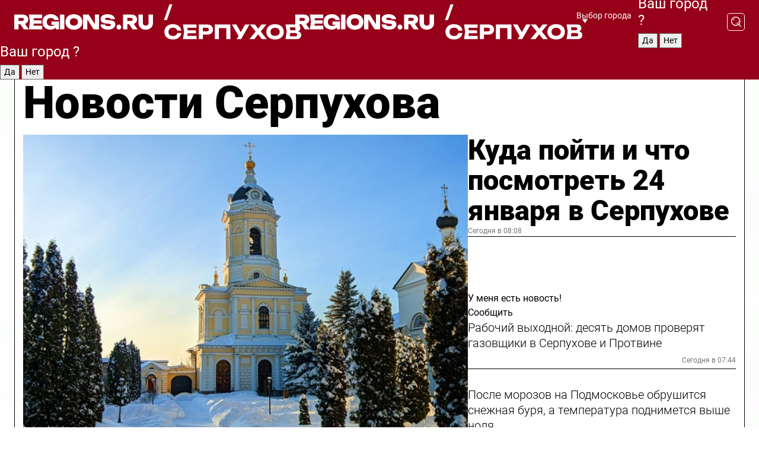

--- FILE ---
content_type: text/html; charset=UTF-8
request_url: https://regions.ru/serpuhov
body_size: 20053
content:
<!DOCTYPE html>
<html lang="ru">
<head>

    <meta charset="utf-8">
    <!-- <base href="/"> -->

    <title>Новости Серпухова сегодня последние: самые главные и свежие происшествия и события дня</title>
    <meta name="keywords" content="">
    <meta name="description" content="Главные последние новости Серпухова сегодня онлайн: самая оперативная информация круглосуточно">

    <meta name="csrf-token" content="gFR29jYvdu9sVJRAuMvnybuEnvfKrS07er9UGwSR" />

    
    
    
    
    
    
    
    
    
    
    
    <meta http-equiv="X-UA-Compatible" content="IE=edge">
    <meta name="viewport" content="width=device-width, initial-scale=1, maximum-scale=1">

    <!-- Template Basic Images Start -->
    <link rel="icon" href="/img/favicon/favicon.ico">
    <link rel="apple-touch-icon" sizes="180x180" href="/img/favicon/apple-touch-icon.png">
    <!-- Template Basic Images End -->

    <!-- Custom Browsers Color Start -->
    <meta name="theme-color" content="#000">
    <!-- Custom Browsers Color End -->

    <link rel="stylesheet" href="https://regions.ru/css/main.min.css">
    <link rel="stylesheet" href="https://regions.ru/js/owl-carousel/assets/owl.carousel.min.css">
    <link rel="stylesheet" href="https://regions.ru/js/owl-carousel/assets/owl.theme.default.min.css">
    <link rel="stylesheet" href="https://regions.ru/css/custom.css?v=1769260700">

            <meta name="yandex-verification" content="1c939766cd81bf26" />
<meta name="google-site-verification" content="0vnG0Wlft2veIlSU714wTZ0kjs1vcRkXrIPCugsS9kc" />
<meta name="zen-verification" content="vlOnBo0GD4vjQazFqMHcmGcgw5TdyGjtDXLZWMcmdOiwd3HtGi66Kn5YsHnnbas9" />
<meta name="zen-verification" content="TbLqR35eMeggrFrleQbCgkqfhk5vr0ZqxHRlFZy4osbTCq7B4WQ27RqCCA3s2chu" />

<script type="text/javascript">
    (function(c,l,a,r,i,t,y){
        c[a]=c[a]||function(){(c[a].q=c[a].q||[]).push(arguments)};
        t=l.createElement(r);t.async=1;t.src="https://www.clarity.ms/tag/"+i;
        y=l.getElementsByTagName(r)[0];y.parentNode.insertBefore(t,y);
    })(window, document, "clarity", "script", "km2s2rvk59");
</script>

<!-- Yandex.Metrika counter -->
<script type="text/javascript" >
    (function(m,e,t,r,i,k,a){m[i]=m[i]||function(){(m[i].a=m[i].a||[]).push(arguments)};
        m[i].l=1*new Date();
        for (var j = 0; j < document.scripts.length; j++) {if (document.scripts[j].src === r) { return; }}
        k=e.createElement(t),a=e.getElementsByTagName(t)[0],k.async=1,k.src=r,a.parentNode.insertBefore(k,a)})
    (window, document, "script", "https://mc.yandex.ru/metrika/tag.js", "ym");

    ym(96085658, "init", {
        clickmap:true,
        trackLinks:true,
        accurateTrackBounce:true,
        webvisor:true
    });

            ym(23180668, "init", {
            clickmap: true,
            trackLinks: true,
            accurateTrackBounce: true
        });
    </script>
<noscript>
    <div>
        <img src="https://mc.yandex.ru/watch/96085658" style="position:absolute; left:-9999px;" alt="" />

                    <img src="https://mc.yandex.ru/watch/23180668" style="position:absolute; left:-9999px;" alt="" />
            </div>
</noscript>
<!-- /Yandex.Metrika counter -->

<!-- Top.Mail.Ru counter -->
<script type="text/javascript">
    var _tmr = window._tmr || (window._tmr = []);
    _tmr.push({id: "3513779", type: "pageView", start: (new Date()).getTime()});
    (function (d, w, id) {
        if (d.getElementById(id)) return;
        var ts = d.createElement("script"); ts.type = "text/javascript"; ts.async = true; ts.id = id;
        ts.src = "https://top-fwz1.mail.ru/js/code.js";
        var f = function () {var s = d.getElementsByTagName("script")[0]; s.parentNode.insertBefore(ts, s);};
        if (w.opera == "[object Opera]") { d.addEventListener("DOMContentLoaded", f, false); } else { f(); }
    })(document, window, "tmr-code");
</script>
<noscript><div><img src="https://top-fwz1.mail.ru/counter?id=3513779;js=na" style="position:absolute;left:-9999px;" alt="Top.Mail.Ru" /></div></noscript>
<!-- /Top.Mail.Ru counter -->

<script defer src="https://setka.news/scr/versioned/bundle.0.0.3.js"></script>
<link href="https://setka.news/scr/versioned/bundle.0.0.3.css" rel="stylesheet" />

<script>window.yaContextCb=window.yaContextCb||[]</script>
<script src="https://yandex.ru/ads/system/context.js" async></script>

    
    
    <script>
        if( window.location.href.includes('smi2')
            || window.location.href.includes('setka')
            || window.location.href.includes('adwile')
            || window.location.href.includes('24smi') ){

            window.yaContextCb.push(() => {
                Ya.Context.AdvManager.render({
                    "blockId": "R-A-16547837-5",
                    "renderTo": "yandex_rtb_R-A-16547837-5"
                })
            })

        }
    </script>
</head>


<body data-city-id="41" class="region silver_ponds" style="">



<!-- Custom HTML -->
<header class="fixed winter-2025">
    <div class="container">
        <div class="outer region">
                            <a href="/serpuhov/" class="logo desktop">
                    <img src="/img/logo.svg" alt="" class="logo-short" />
                    
                    <span class="logo-region">
                        / Серпухов
                    </span>
                </a>

                <a href="/serpuhov/" class="logo mobile">
                    <img src="/img/logo.svg" alt="" class="logo-short" />
                        
                    <span class="logo-region">
                        / Серпухов
                    </span>
                </a>
            

            <a href="#" class="mmenu-opener d-block d-lg-none" id="mmenu-opener">
                <!--<img src="/img/bars.svg" alt="">-->
            </a>

            <div class="mmenu" id="mmenu">
                <form action="/serpuhov/search" class="mmenu-search">
                    <input type="text" name="query" class="search" placeholder="Поиск" />
                </form>
                <nav class="mobile-nav">
                    <ul>
                        <li><a href="/serpuhov/news">Новости</a></li>
                        <li><a href="/serpuhov/articles">Статьи</a></li>
                                                <li><a href="/serpuhov/video">Видео</a></li>
                        <li><a href="/cities">Выбрать город</a></li>
                        <li><a href="/about">О редакции</a></li>
                        <li><a href="/vacancies">Вакансии</a></li>
                        <li><a href="/contacts">Контакты</a></li>
                    </ul>
                </nav>
                <div class="subscribe">
                    <div class="text">Подписывайтесь</div>
                    <div class="soc">
                        <!--a href="#" class="soc-item" target="_blank"><img src="/img/top-yt.svg" alt=""></a-->
                        <a href="https://vk.com/regionsru" class="soc-item" target="_blank"><img src="/img/top-vk.svg" alt=""></a>
                        <a href="https://ok.ru/regionsru" target="_blank" class="soc-item"><img src="/img/top-ok.svg" alt=""></a>
                        
                        <a href="https://dzen.ru/regions" class="soc-item" target="_blank"><img src="/img/top-dzen.svg" alt=""></a>
                        <a href="https://rutube.ru/channel/47098509/" class="soc-item" target="_blank"><img src="/img/top-rutube.svg" alt=""></a>
                    </div>
                </div>
            </div><!--mmenu-->

            <div class="right d-none d-lg-flex">
                <div>
    <a class="choose-city" href="#" id="choose-city">
        Выбор города
    </a>

    <form class="city-popup" id="city-popup" action="#">
        <div class="title">
            Введите название вашего города или выберите из списка:
        </div>
        <input id="searchCity" class="search-input" onkeyup="search_city()" type="text" name="city" placeholder="Введите название города..." />

        <ul id='list' class="list">
            <li class="cities" data-city="/">Главная страница</li>

                            <li class="cities" data-city="balashikha">Балашиха</li>
                            <li class="cities" data-city="bronnitsy">Бронницы</li>
                            <li class="cities" data-city="vidnoe">Видное</li>
                            <li class="cities" data-city="volokolamsk">Волоколамск</li>
                            <li class="cities" data-city="voskresensk">Воскресенск</li>
                            <li class="cities" data-city="dmitrov">Дмитров</li>
                            <li class="cities" data-city="dolgoprudny">Долгопрудный</li>
                            <li class="cities" data-city="domodedovo">Домодедово</li>
                            <li class="cities" data-city="dubna">Дубна</li>
                            <li class="cities" data-city="egorievsk">Егорьевск</li>
                            <li class="cities" data-city="zhukovsky">Жуковский</li>
                            <li class="cities" data-city="zaraisk">Зарайск</li>
                            <li class="cities" data-city="istra">Истра</li>
                            <li class="cities" data-city="kashira">Кашира</li>
                            <li class="cities" data-city="klin">Клин</li>
                            <li class="cities" data-city="kolomna">Коломна</li>
                            <li class="cities" data-city="korolev">Королев</li>
                            <li class="cities" data-city="kotelniki">Котельники</li>
                            <li class="cities" data-city="krasnogorsk">Красногорск</li>
                            <li class="cities" data-city="lobnya">Лобня</li>
                            <li class="cities" data-city="lospetrovsky">Лосино-Петровский</li>
                            <li class="cities" data-city="lotoshino">Лотошино</li>
                            <li class="cities" data-city="lukhovitsy">Луховицы</li>
                            <li class="cities" data-city="lytkarino">Лыткарино</li>
                            <li class="cities" data-city="lyubertsy">Люберцы</li>
                            <li class="cities" data-city="mozhaisk">Можайск</li>
                            <li class="cities" data-city="mytischi">Мытищи</li>
                            <li class="cities" data-city="naro-fominsk">Наро-Фоминск</li>
                            <li class="cities" data-city="noginsk">Ногинск</li>
                            <li class="cities" data-city="odintsovo">Одинцово</li>
                            <li class="cities" data-city="orekhovo-zuevo">Орехово-Зуево</li>
                            <li class="cities" data-city="pavlposad">Павловский Посад</li>
                            <li class="cities" data-city="podolsk">Подольск</li>
                            <li class="cities" data-city="pushkino">Пушкино</li>
                            <li class="cities" data-city="ramenskoe">Раменское</li>
                            <li class="cities" data-city="reutov">Реутов</li>
                            <li class="cities" data-city="ruza">Руза</li>
                            <li class="cities" data-city="sergposad">Сергиев Посад</li>
                            <li class="cities" data-city="serprudy">Серебряные Пруды</li>
                            <li class="cities" data-city="serpuhov">Серпухов</li>
                            <li class="cities" data-city="solnechnogorsk">Солнечногорск</li>
                            <li class="cities" data-city="stupino">Ступино</li>
                            <li class="cities" data-city="taldom">Талдом</li>
                            <li class="cities" data-city="fryazino">Фрязино</li>
                            <li class="cities" data-city="khimki">Химки</li>
                            <li class="cities" data-city="chernogolovka">Черноголовка</li>
                            <li class="cities" data-city="chekhov">Чехов</li>
                            <li class="cities" data-city="shatura">Шатура</li>
                            <li class="cities" data-city="shakhovskaya">Шаховская</li>
                            <li class="cities" data-city="schelkovo">Щелково</li>
                            <li class="cities" data-city="elektrostal">Электросталь</li>
                    </ul>
        <div class="show-all" id="show-all">
            <img src="/img/show-all.svg" alt="">
        </div>
    </form>
</div>

                <div class="city-confirm js-city-confirm">
                    <h4>Ваш город <span></span>?</h4>
                    <div class="buttons-row">
                        <input type="button" value="Да" class="js-city-yes" />
                        <input type="button" value="Нет" class="js-city-no" />
                    </div>

                                    </div>

                <a class="search" href="#" id="search-opener">
						<span class="search-icon">
							<img src="/img/magnifier.svg" alt="" />
							<img src="/img/magnifier.svg" alt="" />
						</span>
                </a>
                <form action="/serpuhov/search" id="search-form" class="search-form">
                    <input id="search" class="search-input" type="text" name="query" placeholder="Что ищете?" />
                </form>
            </div>


        </div>
    </div>

    <div class="mobile-popup">
        <div class="city-confirm js-city-confirm">
            <h4>Ваш город <span></span>?</h4>
            <div class="buttons-row">
                <input type="button" value="Да" class="js-city-yes" />
                <input type="button" value="Нет" class="js-city-mobile-no" />
            </div>
        </div>
    </div>
</header>


<div class="container">
    <div id="yandex_rtb_R-A-16547837-5"></div>

            <nav class="nav-bar border-left border-right border-bottom" role="navigation" id="nav-bar">
    <ul class="nav-menu ul-style">
        <!--li class="item online">
            <a href="#" class="nav-link">Срочно</a>
        </li-->

                    <!--li class="item header">
                <h1>Новости Серпухова сегодня последние: самые главные и свежие происшествия и события дня</h1>
            </li-->
                <li class="item nav-wrapper">
            <ul class="nav-sections ul-style">
                <li class="item sections-item">
                    <a href="/serpuhov/news" class="nav-link ttu">Новости</a>
                </li>

                <li class="item sections-item">
                    <a href="/serpuhov/articles" class="nav-link ttu">Статьи</a>
                </li>
                                <li class="item sections-item">
                    <a href="/serpuhov/video" class="nav-link ttu">Видео</a>
                </li>

                
                                                                                        <li class="item sections-item">
                                <a href="/serpuhov/poleznoe" class="nav-link">Интересное</a>
                            </li>
                                                                                                <li class="item sections-item">
                                <a href="/serpuhov/ofitsialno" class="nav-link">Официально</a>
                            </li>
                                                                                                <li class="item sections-item">
                                <a href="/serpuhov/pogoda" class="nav-link">Погода</a>
                            </li>
                                                                                                <li class="item sections-item">
                                <a href="/serpuhov/kultura-i-obrazovanie" class="nav-link">Культура и образование</a>
                            </li>
                                                                                                                                                                                                                                                                                                                                                                                                                                                                                                                                                                                                                                                                                                                                                                                                                                                                                                                                                                                                                                                                                </ul>
        </li><!--li-->
        <li class="item more" id="more-opener">
            <a href="#" class="nav-link">Еще</a>
        </li>
    </ul>

    <div class="more-popup" id="more-popup">
                    <nav class="categories">
                <ul>
                                            <li>
                            <a href="/serpuhov/poleznoe">Интересное</a>
                        </li>
                                            <li>
                            <a href="/serpuhov/ofitsialno">Официально</a>
                        </li>
                                            <li>
                            <a href="/serpuhov/pogoda">Погода</a>
                        </li>
                                            <li>
                            <a href="/serpuhov/kultura-i-obrazovanie">Культура и образование</a>
                        </li>
                                            <li>
                            <a href="/serpuhov/geroi-svo">Герои СВО</a>
                        </li>
                                            <li>
                            <a href="/serpuhov/afisha-gorodskih-meropriyatiy">Афиша городских мероприятий</a>
                        </li>
                                            <li>
                            <a href="/serpuhov/blagoustroystvo">Благоустройство</a>
                        </li>
                                            <li>
                            <a href="/serpuhov/turizm">Туризм</a>
                        </li>
                                            <li>
                            <a href="/serpuhov/novosti-arhivov">Новости архивов</a>
                        </li>
                                            <li>
                            <a href="/serpuhov/bezopasnost">Безопасность</a>
                        </li>
                                            <li>
                            <a href="/serpuhov/obschestvo">Общество</a>
                        </li>
                                            <li>
                            <a href="/serpuhov/ekonomika">Экономика</a>
                        </li>
                                            <li>
                            <a href="/serpuhov/zhkh">ЖКХ</a>
                        </li>
                                            <li>
                            <a href="/serpuhov/stroitelstvo">Строительство</a>
                        </li>
                                            <li>
                            <a href="/serpuhov/socialnaya-zashchita">Социальная защита</a>
                        </li>
                                            <li>
                            <a href="/serpuhov/sport">Физическая культура и спорт</a>
                        </li>
                                            <li>
                            <a href="/serpuhov/guberniya">Губерния</a>
                        </li>
                                            <li>
                            <a href="/serpuhov/ekonomika-i-biznes">Экономика и бизнес</a>
                        </li>
                                            <li>
                            <a href="/serpuhov/transport">Транспорт</a>
                        </li>
                                            <li>
                            <a href="/serpuhov/proisshestvie">Происшествия</a>
                        </li>
                                            <li>
                            <a href="/serpuhov/ekologiya">Экология</a>
                        </li>
                                            <li>
                            <a href="/serpuhov/zdorove">Здоровье</a>
                        </li>
                                            <li>
                            <a href="/serpuhov/predprinimatelstvo">Предпринимательство</a>
                        </li>
                                            <li>
                            <a href="/serpuhov/dorogi-i-transport">Дороги и транспорт</a>
                        </li>
                                            <li>
                            <a href="/serpuhov/gubernator">Губернатор</a>
                        </li>
                                            <li>
                            <a href="/serpuhov/spetsialnaja-voennaja-operatsija">Специальная военная операция</a>
                        </li>
                                    </ul>
            </nav>
        
        <nav class="bottom-nav">
            <ul>
                <li><a href="/about">О редакции</a></li>
                <li><a href="/serpuhov/authors">Авторы</a></li>
                <li><a href="/media-kit">Рекламодателям</a></li>
                <li><a href="/contacts">Контактная информация</a></li>
                <li><a href="/privacy-policy">Политика конфиденциальности</a></li>
            </ul>
        </nav>

        <div class="subscribe">
            <div class="text">Подписывайтесь</div>
            <div class="soc">
                <!--a href="#" class="soc-item" target="_blank"><img src="/img/top-yt.svg" alt=""></a-->
                <a href="https://vk.com/regionsru" class="soc-item" target="_blank"><img src="/img/top-vk.svg" alt=""></a>
                <a href="https://ok.ru/regionsru" target="_blank" class="soc-item"><img src="/img/top-ok.svg" alt=""></a>
                                <a href="https://dzen.ru/regions" class="soc-item" target="_blank"><img src="/img/top-dzen.svg" alt=""></a>
                <a href="https://rutube.ru/channel/47098509/" class="soc-item" target="_blank"><img src="/img/top-rutube.svg" alt=""></a>
                <a href="https://max.ru/regions" class="soc-item" target="_blank">
                    <img src="/img/top-max.svg" alt="">
                </a>
            </div>
        </div>
    </div>
</nav>
    
    
    <div class="zones border-left border-right">
        <div class="site-header">
            <h1>Новости Серпухова</h1>
        </div>

        <div class="region-page">
                            <div class="article big-story">
                    <a class="image" href="/serpuhov/afisha-gorodskih-meropriyatiy/kuda-poyti-i-chto-posmotret-24-yanvarya-v-serpuhove">
                        <img src="https://storage.yandexcloud.net/regions/posts/media/thumbnails/2026/01/medium/2C0XeosHckyma3Dh9fChLWAfookxPYJXe0eBWjpz.jpg" class="article-image" alt="Куда пойти и что посмотреть 24 января в Серпухове" />
                    </a>
                    <div class="right border-bottom">
                        <a href="/serpuhov/afisha-gorodskih-meropriyatiy/kuda-poyti-i-chto-posmotret-24-yanvarya-v-serpuhove" class="headline">Куда пойти и что посмотреть 24 января в Серпухове</a>
                        <div class="update">
                            Сегодня в 08:08
                        </div>
                        <div class="related-items">
                            <div class="feedback-mobile-banner-wrapper">
    <div class="feedback-mobile-banner-btn js-show-feedback-form-btn">

        <div class="feedback-mobile-banner-btn__ico">
            <svg width="72" height="72" viewBox="0 0 72 72" fill="none" xmlns="http://www.w3.org/2000/svg">
                <path d="M7.01577 71.5L13.8486 51.8407C13.8734 51.6964 13.8635 51.4575 13.695 51.3082C5.30631 45.8384 0.5 37.6811 0.5 28.9116C0.5 12.9701 16.5739 0 36.3293 0C56.0847 0 72 12.9701 72 28.9116C72 44.853 55.9261 57.8231 36.1707 57.8231C34.9122 57.8231 33.495 57.8231 32.1869 57.6639C32.1275 57.6639 32.0631 57.6688 32.0284 57.6887L7.01577 71.49V71.5ZM36.3293 2.48851C17.9414 2.48851 2.97748 14.3438 2.97748 28.9116C2.97748 36.835 7.39234 44.2458 15.0923 49.2477L15.1617 49.2975C16.123 50.0241 16.5491 51.2733 16.2468 52.4828L16.2171 52.5923L11.4901 66.1945L30.8838 55.4939C31.4982 55.1853 32.0532 55.1853 32.2613 55.1853L32.4149 55.1953C33.5892 55.3446 34.9617 55.3446 36.1757 55.3446C54.5635 55.3446 69.5275 43.4893 69.5275 28.9215C69.5275 14.3538 54.6329 2.48851 36.3293 2.48851Z" fill="white"/>
                <path d="M21.306 35.6598C18.12 35.6598 15.5285 33.0569 15.5285 29.8566C15.5285 26.6564 18.12 24.0534 21.306 24.0534C24.492 24.0534 27.0835 26.6564 27.0835 29.8566C27.0835 33.0569 24.492 35.6598 21.306 35.6598ZM21.306 26.5419C19.4875 26.5419 18.006 28.0301 18.006 29.8566C18.006 31.6832 19.4875 33.1713 21.306 33.1713C23.1245 33.1713 24.606 31.6832 24.606 29.8566C24.606 28.0301 23.1245 26.5419 21.306 26.5419Z" fill="white"/>
                <path d="M36.3293 35.6598C33.1432 35.6598 30.5518 33.0569 30.5518 29.8566C30.5518 26.6564 33.1432 24.0534 36.3293 24.0534C39.5153 24.0534 42.1067 26.6564 42.1067 29.8566C42.1067 33.0569 39.5153 35.6598 36.3293 35.6598ZM36.3293 26.5419C34.5108 26.5419 33.0293 28.0301 33.0293 29.8566C33.0293 31.6832 34.5108 33.1713 36.3293 33.1713C38.1477 33.1713 39.6293 31.6832 39.6293 29.8566C39.6293 28.0301 38.1477 26.5419 36.3293 26.5419Z" fill="white"/>
                <path d="M51.1991 35.6598C48.0131 35.6598 45.4217 33.0569 45.4217 29.8566C45.4217 26.6564 48.0131 24.0534 51.1991 24.0534C54.3852 24.0534 56.9766 26.6564 56.9766 29.8566C56.9766 33.0569 54.3852 35.6598 51.1991 35.6598ZM51.1991 26.5419C49.3807 26.5419 47.8991 28.0301 47.8991 29.8566C47.8991 31.6832 49.3807 33.1713 51.1991 33.1713C53.0176 33.1713 54.4991 31.6832 54.4991 29.8566C54.4991 28.0301 53.0176 26.5419 51.1991 26.5419Z" fill="white"/>
            </svg>

        </div>

        <div class="feedback-mobile-banner-btn__text">
            У меня есть новость!
        </div>

        <div class="feedback-mobile-banner-btn__btn">Сообщить</div>
    </div>
</div>

                            

                                                                                                                                                            <div class="item">
                                        <a href="/serpuhov/zhkh/rabochiy-vyhodnoy-desyat-domov-proveryat-gazovschiki-v-serpuhove-i-protvine" class="name">Рабочий выходной: десять домов проверят газовщики в Серпухове и Протвине</a>
                                        <span class="update">Сегодня в 07:44</span>
                                    </div>
                                                                                                                                <div class="item">
                                        <a href="/serpuhov/pogoda/posle-morozov-na-podmoskove-obrushitsya-snezhnaya-burya-a-temperatura-podnimetsya-vyshe-nolya" class="name">После морозов на Подмосковье обрушится снежная буря, а температура поднимется выше ноля</a>
                                        <span class="update">Сегодня в 12:22</span>
                                    </div>
                                                                                    </div>
                    </div>
                </div><!--big-story-->
            
            <div class="feedback-modal-success-wrapper js-feedback-success">
    <div class="feedback-modal-success-wrapper__result">
        <div class="feedback-modal-success-wrapper__result-text">
            Ваше обращение принято. <br /> Мы рассмотрим его в ближайшее время.
        </div>
        <div class="feedback-modal-success-wrapper__result-btn js-hide-feedback-success-btn">
            Закрыть
        </div>
    </div>
</div>


<div class="feedback-modal-form-wrapper js-feedback-form">
    <h3>Опишите проблему</h3>

    <form
        id="feedback-form"
        method="post"
        action="https://regions.ru/feedback"
    >
        <input type="hidden" name="site_id" value="41" />

        <textarea name="comment" id="comment" placeholder=""></textarea>

        <div class="js-upload-wrap">
            <div id="files">

            </div>

            <div class="feedback-modal-form-wrapper__row feedback-modal-form-wrapper__add-file">
                <svg width="23" height="24" viewBox="0 0 23 24" fill="none" xmlns="http://www.w3.org/2000/svg">
                    <path d="M10.7802 6.91469C10.4604 7.25035 9.88456 7.25035 9.56467 6.91469C9.24478 6.57902 9.24478 5.97483 9.56467 5.63916L13.2754 1.74545C14.363 0.604196 15.8345 0 17.306 0C20.4409 0 23 2.68531 23 5.97483C23 7.51888 22.4242 9.06294 21.3366 10.2042L17.306 14.4336C16.2184 15.5748 14.8108 16.179 13.3394 16.179C11.2921 16.179 9.5007 15.0378 8.47705 13.2923C8.22114 12.8895 8.02921 12.4196 7.90125 11.9497C7.7733 11.4797 8.02921 10.9427 8.47705 10.8084C8.9249 10.6741 9.43672 10.9427 9.56467 11.4126C9.62865 11.7483 9.75661 12.0168 9.94854 12.3524C10.6523 13.5608 11.9319 14.3664 13.2754 14.3664C14.299 14.3664 15.2587 13.9636 16.0264 13.2252L20.057 8.9958C20.8248 8.19021 21.2086 7.11608 21.2086 6.10909C21.2086 3.82657 19.4812 2.01399 17.306 2.01399C16.2823 2.01399 15.3227 2.41678 14.5549 3.22238L10.8442 7.11608L10.7802 6.91469ZM12.2517 17.0517L8.54103 20.9455C7.00556 22.5566 4.51043 22.5566 2.97497 20.9455C1.4395 19.3343 1.4395 16.7161 2.97497 15.1049L7.00556 10.8755C7.7733 10.0699 8.79694 9.66713 9.75661 9.66713C10.7163 9.66713 11.7399 10.0699 12.5076 10.8755C12.7636 11.1441 12.9555 11.4126 13.0834 11.6811C13.2754 11.9497 13.4033 12.2853 13.4673 12.621C13.5953 13.0909 14.1071 13.4266 14.5549 13.2252C15.0028 13.0909 15.2587 12.5538 15.1307 12.0839C15.0028 11.614 14.8108 11.1441 14.5549 10.7413C14.299 10.3385 14.0431 9.93567 13.7232 9.6C12.6356 8.45874 11.1641 7.85455 9.69263 7.85455C8.22114 7.85455 6.74965 8.45874 5.66203 9.6L1.63143 13.8294C-0.543811 16.1119 -0.543811 19.9385 1.63143 22.2881C3.80668 24.5706 7.38943 24.5706 9.56467 22.2881L13.2754 18.3944C13.5953 18.0587 13.5953 17.4545 13.2754 17.1189C12.8915 16.7832 12.3797 16.7832 11.9958 17.1189L12.2517 17.0517Z" fill="#960018"/>
                </svg>

                <div class="file-load-area">
                    <label>
                        <input id="fileupload" data-url="https://regions.ru/feedback/upload" data-target="files" name="file" type="file" style="display: none">
                        Добавить фото или видео
                    </label>
                </div>
                <div class="file-loader">
                    <div class="lds-ring"><div></div><div></div><div></div><div></div></div>
                </div>
            </div>
        </div>

        <div class="feedback-modal-form-wrapper__row">
            <label for="category_id">Тема:</label>
            <select name="category_id" id="category_id">
                <option value="">Выберите тему</option>
                                    <option value="1">Дороги</option>
                                    <option value="15">Блог</option>
                                    <option value="2">ЖКХ</option>
                                    <option value="3">Благоустройство</option>
                                    <option value="4">Здравоохранение</option>
                                    <option value="5">Социальная сфера</option>
                                    <option value="6">Общественный транспорт</option>
                                    <option value="7">Строительство</option>
                                    <option value="8">Торговля</option>
                                    <option value="9">Мусор</option>
                                    <option value="10">Образование</option>
                                    <option value="11">Бизнес</option>
                                    <option value="12">Другое</option>
                            </select>
        </div>

        <div class="feedback-modal-form-wrapper__row">
            <label>Ваши данные:</label>

            <div class="feedback-modal-form-wrapper__incognito">
                <input type="checkbox" name="incognito" id="incognito" />
                <label for="incognito">Остаться инкогнито</label>
            </div>
        </div>

        <div class="js-feedback-from-personal-wrapper">
            <div class="feedback-modal-form-wrapper__row">
                <input type="text" name="name" id="name" placeholder="ФИО" />
            </div>

            <div class="feedback-modal-form-wrapper__row">
                <input type="text" name="phone" id="phone" placeholder="Телефон" />
            </div>

            <div class="feedback-modal-form-wrapper__row">
                <input type="email" name="email" id="email" placeholder="E-mail" />
            </div>
        </div>

        <div class="feedback-modal-form-wrapper__row">
            <input type="submit" value="Отправить" />
            <input type="reset" class="js-hide-feedback-form-btn" value="Отменить" />
        </div>
    </form>
</div>

<script id="template-upload-file" type="text/html">
    <div class="feedback-modal-form-wrapper__file">
        <input type="hidden" name="files[]" value="${_id}" />

        <div class="feedback-modal-form-wrapper__file-ico">
            <svg id="Layer_1" style="enable-background:new 0 0 512 512;" version="1.1" viewBox="0 0 512 512" xml:space="preserve" xmlns="http://www.w3.org/2000/svg" xmlns:xlink="http://www.w3.org/1999/xlink"><path d="M399.3,168.9c-0.7-2.9-2-5-3.5-6.8l-83.7-91.7c-1.9-2.1-4.1-3.1-6.6-4.4c-2.9-1.5-6.1-1.6-9.4-1.6H136.2  c-12.4,0-23.7,9.6-23.7,22.9v335.2c0,13.4,11.3,25.9,23.7,25.9h243.1c12.4,0,21.2-12.5,21.2-25.9V178.4  C400.5,174.8,400.1,172.2,399.3,168.9z M305.5,111l58,63.5h-58V111z M144.5,416.5v-320h129v81.7c0,14.8,13.4,28.3,28.1,28.3h66.9  v210H144.5z"/></svg>
        </div>
        <div class="feedback-modal-form-wrapper__file-text">
            ${name}
        </div>
        <div class="feedback-modal-form-wrapper__file-del js-feedback-delete-file">
            <svg style="enable-background:new 0 0 36 36;" version="1.1" viewBox="0 0 36 36" xml:space="preserve" xmlns="http://www.w3.org/2000/svg" xmlns:xlink="http://www.w3.org/1999/xlink"><style type="text/css">
                    .st0{fill:#960018;}
                    .st1{fill:none;stroke:#960018;stroke-width:2.0101;stroke-linejoin:round;stroke-miterlimit:10;}
                    .st2{fill:#960018;}
                    .st3{fill-rule:evenodd;clip-rule:evenodd;fill:#960018;}
                </style><g id="Layer_1"/><g id="icons"><path class="st0" d="M6.2,3.5L3.5,6.2c-0.7,0.7-0.7,1.9,0,2.7l9.2,9.2l-9.2,9.2c-0.7,0.7-0.7,1.9,0,2.7l2.6,2.6   c0.7,0.7,1.9,0.7,2.7,0l9.2-9.2l9.2,9.2c0.7,0.7,1.9,0.7,2.7,0l2.6-2.6c0.7-0.7,0.7-1.9,0-2.7L23.3,18l9.2-9.2   c0.7-0.7,0.7-1.9,0-2.7l-2.6-2.6c-0.7-0.7-1.9-0.7-2.7,0L18,12.7L8.8,3.5C8.1,2.8,6.9,2.8,6.2,3.5z" id="close_1_"/></g></svg>
        </div>
    </div>
</script>

            <div class="zone zone-region">
                <div class="zone-left">
                    <div class="zone-cites">

                        <div class="feedback-banner-wrapper">
    <div class="feedback-banner-btn js-show-feedback-form-btn">
        <div class="feedback-banner-btn__ico">
            <svg width="72" height="72" viewBox="0 0 72 72" fill="none" xmlns="http://www.w3.org/2000/svg">
                <path d="M7.01577 71.5L13.8486 51.8407C13.8734 51.6964 13.8635 51.4575 13.695 51.3082C5.30631 45.8384 0.5 37.6811 0.5 28.9116C0.5 12.9701 16.5739 0 36.3293 0C56.0847 0 72 12.9701 72 28.9116C72 44.853 55.9261 57.8231 36.1707 57.8231C34.9122 57.8231 33.495 57.8231 32.1869 57.6639C32.1275 57.6639 32.0631 57.6688 32.0284 57.6887L7.01577 71.49V71.5ZM36.3293 2.48851C17.9414 2.48851 2.97748 14.3438 2.97748 28.9116C2.97748 36.835 7.39234 44.2458 15.0923 49.2477L15.1617 49.2975C16.123 50.0241 16.5491 51.2733 16.2468 52.4828L16.2171 52.5923L11.4901 66.1945L30.8838 55.4939C31.4982 55.1853 32.0532 55.1853 32.2613 55.1853L32.4149 55.1953C33.5892 55.3446 34.9617 55.3446 36.1757 55.3446C54.5635 55.3446 69.5275 43.4893 69.5275 28.9215C69.5275 14.3538 54.6329 2.48851 36.3293 2.48851Z" fill="white"/>
                <path d="M21.306 35.6598C18.12 35.6598 15.5285 33.0569 15.5285 29.8566C15.5285 26.6564 18.12 24.0534 21.306 24.0534C24.492 24.0534 27.0835 26.6564 27.0835 29.8566C27.0835 33.0569 24.492 35.6598 21.306 35.6598ZM21.306 26.5419C19.4875 26.5419 18.006 28.0301 18.006 29.8566C18.006 31.6832 19.4875 33.1713 21.306 33.1713C23.1245 33.1713 24.606 31.6832 24.606 29.8566C24.606 28.0301 23.1245 26.5419 21.306 26.5419Z" fill="white"/>
                <path d="M36.3293 35.6598C33.1432 35.6598 30.5518 33.0569 30.5518 29.8566C30.5518 26.6564 33.1432 24.0534 36.3293 24.0534C39.5153 24.0534 42.1067 26.6564 42.1067 29.8566C42.1067 33.0569 39.5153 35.6598 36.3293 35.6598ZM36.3293 26.5419C34.5108 26.5419 33.0293 28.0301 33.0293 29.8566C33.0293 31.6832 34.5108 33.1713 36.3293 33.1713C38.1477 33.1713 39.6293 31.6832 39.6293 29.8566C39.6293 28.0301 38.1477 26.5419 36.3293 26.5419Z" fill="white"/>
                <path d="M51.1991 35.6598C48.0131 35.6598 45.4217 33.0569 45.4217 29.8566C45.4217 26.6564 48.0131 24.0534 51.1991 24.0534C54.3852 24.0534 56.9766 26.6564 56.9766 29.8566C56.9766 33.0569 54.3852 35.6598 51.1991 35.6598ZM51.1991 26.5419C49.3807 26.5419 47.8991 28.0301 47.8991 29.8566C47.8991 31.6832 49.3807 33.1713 51.1991 33.1713C53.0176 33.1713 54.4991 31.6832 54.4991 29.8566C54.4991 28.0301 53.0176 26.5419 51.1991 26.5419Z" fill="white"/>
            </svg>

        </div>

        <div class="feedback-banner-btn__text">
            У меня есть новость!
        </div>

        <div class="feedback-banner-btn__content">
            <div class="feedback-banner-btn__btn">Сообщить</div>
        </div>
    </div>
</div>

                        
                                                    <h2 class="section-heading">
                                Цитаты <span>дня</span>
                            </h2>
                            <div class="quotes">
                                                                    <div class="item">
                                        <div class="top">
                                            <a href="https://regions.ru/serpuhov/bezopasnost/spasateli-nauchili-puschinskih-gimnazistov-kak-pomoch-tovarischu-popavshemu-v-polynyu" class="author-name">Оксана Федотова</a>
                                            <div class="regalia">инспектор профилактической работы МЧС Серпухова</div>
                                        </div>
                                        <a class="name" href="https://regions.ru/serpuhov/bezopasnost/spasateli-nauchili-puschinskih-gimnazistov-kak-pomoch-tovarischu-popavshemu-v-polynyu">
                                            «Дети порой недооценивают опасность тонкого льда, что может привести к трагедии. В последние годы в округе не было случаев гибели детей на льду»
                                        </a>
                                    </div><!--item-->
                                                                    <div class="item">
                                        <div class="top">
                                            <a href="https://regions.ru/serpuhov/kultura-i-obrazovanie/vdohnovenie-ot-prirody-protvina-i-priznanie-v-kitae-vystavka-keramiki-zhdet-posetiteley" class="author-name">Наталья Морозова</a>
                                            <div class="regalia">жительница Протвина</div>
                                        </div>
                                        <a class="name" href="https://regions.ru/serpuhov/kultura-i-obrazovanie/vdohnovenie-ot-prirody-protvina-i-priznanie-v-kitae-vystavka-keramiki-zhdet-posetiteley">
                                            «Я выросла в Протвино и всегда считала его своим родным городом. Идея организовать выставку здесь возникла спонтанно, во время летней прогулки и посещения музея»
                                        </a>
                                    </div><!--item-->
                                                            </div>
                        
                                                </div>


                </div>

                <div class="zone-center">
                    <h2 class="section-heading accent">
                        Статьи
                    </h2>

                    <div class="region-stories">
                                                                                                                        <div class="article">
                                        <a href="/serpuhov/zdorove/balans-i-rezhim-dietolog-iz-serpuhova-rekomenduet-zimoy-est-kvashenuyu-kapustu-i-rybu" class="image">
                                            <img src="https://storage.yandexcloud.net/regions/posts/media/thumbnails/2026/01/small/WZHkuOiJHqJpKYgTDgpujJXQ2aFNlHuVV49Iw7Zk.jpg" alt="Баланс и режим: диетолог из Серпухова рекомендует зимой есть квашеную капусту и рыбу">
                                        </a>
                                        <div class="article-right">
                                            <a class="category" href="/serpuhov/zdorove">Здоровье</a>
                                            <a href="/serpuhov/zdorove/balans-i-rezhim-dietolog-iz-serpuhova-rekomenduet-zimoy-est-kvashenuyu-kapustu-i-rybu" class="headline">Баланс и режим: диетолог из Серпухова рекомендует зимой есть квашеную капусту и рыбу</a>
                                            <div class="update">18 января в 12:00</div>
                                        </div>
                                    </div>
                                                                                                                                <div class="article">
                                        <a href="/serpuhov/poleznoe/kogda-yanvar-zovet-sadovodov-sekrety-ranney-rassady-ot-eksperta-gennadiya-koshkina" class="image">
                                            <img src="https://storage.yandexcloud.net/regions/posts/media/thumbnails/2026/01/small/FjrVhxrPgXCXXyxUC3RlS08GsCIzYQ8YB2TuJuHL.jpg" alt="Когда январь зовет садоводов: секреты ранней рассады от эксперта Геннадия Кошкина">
                                        </a>
                                        <div class="article-right">
                                            <a class="category" href="/serpuhov/poleznoe">Интересное</a>
                                            <a href="/serpuhov/poleznoe/kogda-yanvar-zovet-sadovodov-sekrety-ranney-rassady-ot-eksperta-gennadiya-koshkina" class="headline">Когда январь зовет садоводов: секреты ранней рассады от эксперта Геннадия Кошкина</a>
                                            <div class="update">15 января в 15:33</div>
                                        </div>
                                    </div>
                                                                                                        </div>
                </div>

                                    <div class="zone-right">
                        <div class="zone-news">
                            <h2 class="section-heading">
                                <span>Новости</span>
                            </h2>
                            <div class="small-stories">
                                                                    <div class="story article">
                                        <a class="category" href="/serpuhov/zhkh">ЖКХ</a>
                                        <a class="headline" href="/serpuhov/zhkh/uborka-snega-v-serpuhove-kuda-zvonit-esli-vo-dvore-ne-raschischeno">Уборка снега в Серпухове: куда звонить, если во дворе не расчищено</a>
                                        <div class="update">5 минут назад</div>
                                    </div>
                                                                    <div class="story article">
                                        <a class="category" href="/serpuhov/kultura-i-obrazovanie">Культура и образование</a>
                                        <a class="headline" href="/serpuhov/kultura-i-obrazovanie/serpuhov-otmetil-dvadtsatiletie-premii-serpuhovskoe-nasledie-nazvany-pobediteli">Серпухов отметил двадцатилетие премии «Серпуховское наследие»: названы победители</a>
                                        <div class="update">Сегодня в 14:49</div>
                                    </div>
                                                                    <div class="story article">
                                        <a class="category" href="/serpuhov/obschestvo">Общество</a>
                                        <a class="headline" href="/serpuhov/obschestvo/razvitie-v-prioritete-kakie-zadachi-postavili-dlya-rosta-i-uluchsheniya-zhizni-v-serpuhove">Развитие в приоритете: какие задачи поставили для роста и улучшения жизни в Серпухове</a>
                                        <div class="update">Сегодня в 13:13</div>
                                    </div>
                                                            </div>
                        </div>
                    </div>
                            </div>

                            <div class="horizontal-stories">
                    <h2 class="main-category">
                        Главное за неделю
                    </h2>
                    <div class="small-stories horizontal">
                                                    <div class="story article">
                                <a class="image" href="/serpuhov/pogoda/silnye-morozy-do-30-c-nakroyut-podmoskove-posle-ottepeli">
                                    <img src="https://storage.yandexcloud.net/regions/posts/media/thumbnails/2026/01/small/4oxco5mAUouLsjGoJLvn38ZC6pwbcPPZyoB45KAc.jpg" alt="Сильные морозы до –30 °C накроют Подмосковье после оттепели">
                                </a>
                                <a class="category" href="/serpuhov/pogoda">Погода</a>
                                <a class="headline" href="/serpuhov/pogoda/silnye-morozy-do-30-c-nakroyut-podmoskove-posle-ottepeli">Сильные морозы до –30 °C накроют Подмосковье после оттепели</a>
                                <div class="update">19 января в 04:00</div>
                            </div><!--story-->
                                                    <div class="story article">
                                <a class="image" href="/serpuhov/obschestvo/ochischenie-duha-i-tela-traditsionnye-kupaniya-v-noch-krescheniya-gospodnya-prohodyat-v-serpuhove">
                                    <img src="https://storage.yandexcloud.net/regions/posts/media/thumbnails/2026/01/small/gM2pXA0FS0vrh5652gcSnkImms9KHq1fpuKfMG0i.jpg" alt="Очищение духа и тела: традиционные купания в ночь Крещения Господня проходят в Серпухове">
                                </a>
                                <a class="category" href="/serpuhov/obschestvo">Общество</a>
                                <a class="headline" href="/serpuhov/obschestvo/ochischenie-duha-i-tela-traditsionnye-kupaniya-v-noch-krescheniya-gospodnya-prohodyat-v-serpuhove">Очищение духа и тела: традиционные купания в ночь Крещения Господня проходят в Серпухове</a>
                                <div class="update">19 января в 01:54</div>
                            </div><!--story-->
                                                    <div class="story article">
                                <a class="image" href="/serpuhov/pogoda/sibirskie-morozy-idut-v-podmoskove-temperatura-opustitsya-do-minus-33c">
                                    <img src="https://storage.yandexcloud.net/regions/posts/media/thumbnails/2026/01/small/LfUlFbf7llGV3v1LbcHUKaVpzAiRyqBWQ7Uwr3Uo.jpg" alt="Сибирские морозы идут в Подмосковье, температура опустится до минус 33°C">
                                </a>
                                <a class="category" href="/serpuhov/pogoda">Погода</a>
                                <a class="headline" href="/serpuhov/pogoda/sibirskie-morozy-idut-v-podmoskove-temperatura-opustitsya-do-minus-33c">Сибирские морозы идут в Подмосковье, температура опустится до минус 33°C</a>
                                <div class="update">21 января в 04:04</div>
                            </div><!--story-->
                                                    <div class="story article">
                                <a class="image" href="/serpuhov/dorogi-i-transport/v-2026-godu-v-serpuhove-otkroyut-novyy-i-izmenyat-dva-prigorodnyh-avtobusnyh-marshruta">
                                    <img src="https://storage.yandexcloud.net/regions/posts/media/thumbnails/2026/01/small/MstUOJNA4k7Thg03hrxxiI1qj6MmB7fa2mS8ZwcC.jpg" alt="В 2026 году в Серпухове откроют новый и изменят два пригородных автобусных маршрута">
                                </a>
                                <a class="category" href="/serpuhov/dorogi-i-transport">Дороги и транспорт</a>
                                <a class="headline" href="/serpuhov/dorogi-i-transport/v-2026-godu-v-serpuhove-otkroyut-novyy-i-izmenyat-dva-prigorodnyh-avtobusnyh-marshruta">В 2026 году в Серпухове откроют новый и изменят два пригородных автобусных маршрута</a>
                                <div class="update">21 января в 08:01</div>
                            </div><!--story-->
                                            </div>
                </div><!--horizontal-->
            
            <div class="big-promo">
        <a class="promo-pic" href="#" target="_blank">
            <img src="https://storage.yandexcloud.net/regions/posts/media/covers/2026/01/zsZAdxlqdWfRqu7D1HzfPb7BFO7KsHVZjtVjNsp1.gif" alt="Налоговая">
        </a>
    </div>

            
                            <div class="horizontal-stories">
                    <h2 class="main-category">
                        Все новости
                    </h2>

                    <div class="small-stories horizontal">
                                                    <div class="story article">
                                <a class="image" href="/serpuhov/ekologiya/mimo-musorki-skolko-shtrafov-vypisali-v-serpuhove-za-nelegalnyy-sbros-othodov">
                                    <img src="https://storage.yandexcloud.net/regions/posts/media/thumbnails/2026/01/small/gxIEGZN5xwccCOMSjqG4U0iVbPkT3qrEl84Nfetj.png" alt="Мимо мусорки: сколько штрафов выписали в Серпухове за нелегальный сброс отходов">
                                </a>
                                <a class="category" href="/serpuhov/ekologiya">Экология</a>
                                <a class="headline" href="/serpuhov/ekologiya/mimo-musorki-skolko-shtrafov-vypisali-v-serpuhove-za-nelegalnyy-sbros-othodov">Мимо мусорки: сколько штрафов выписали в Серпухове за нелегальный сброс отходов</a>
                                <div class="update">Сегодня в 11:47</div>
                            </div><!--story-->
                                                    <div class="story article">
                                <a class="image" href="/proisshestviya/ne-ostavlyayte-detey-odnih-doma-mishonova-vyskazalas-o-pozhare-unesshem-dve-zhizni">
                                    <img src="https://storage.yandexcloud.net/regions/posts/media/thumbnails/2026/01/small/tDeCwfBW020bLP9GxPPakQyMGzK0PA5kKIGkve9X.jpg" alt="«Не оставляйте детей одних дома»: Мишонова высказалась о пожаре, унесшем две жизни">
                                </a>
                                <a class="category" href="/proisshestviya">Происшествия</a>
                                <a class="headline" href="/proisshestviya/ne-ostavlyayte-detey-odnih-doma-mishonova-vyskazalas-o-pozhare-unesshem-dve-zhizni">«Не оставляйте детей одних дома»: Мишонова высказалась о пожаре, унесшем две жизни</a>
                                <div class="update">Вчера в 19:05</div>
                            </div><!--story-->
                                                    <div class="story article">
                                <a class="image" href="/serpuhov/proisshestvie/muzhchina-poluchil-nozhevye-raneniya-na-aerodrome-v-serpuhove-podozrevaemyy-zaderzhan">
                                    <img src="https://storage.yandexcloud.net/regions/posts/media/thumbnails/2026/01/small/0MI96I10obv2tjQTAiI3K9pJkrY1S4NeClDYkDhY.jpg" alt="Мужчина получил ножевые ранения на аэродроме в Серпухове: подозреваемый задержан">
                                </a>
                                <a class="category" href="/serpuhov/proisshestvie">Происшествия</a>
                                <a class="headline" href="/serpuhov/proisshestvie/muzhchina-poluchil-nozhevye-raneniya-na-aerodrome-v-serpuhove-podozrevaemyy-zaderzhan">Мужчина получил ножевые ранения на аэродроме в Серпухове: подозреваемый задержан</a>
                                <div class="update">Вчера в 17:39</div>
                            </div><!--story-->
                                                    <div class="story article">
                                <a class="image" href="/serpuhov/obschestvo/uchastok-zemli-pod-nedostroennym-korstonom-vernut-v-sobstvennost-serpuhova">
                                    <img src="https://storage.yandexcloud.net/regions/posts/media/thumbnails/2026/01/small/I3jFZ9tr7Xjm1MbKEBk6YQGaKJ8yiwOmnvAD4zWL.jpg" alt="Участок земли под недостроенным «Корстоном» вернут в собственность Серпухова">
                                </a>
                                <a class="category" href="/serpuhov/obschestvo">Общество</a>
                                <a class="headline" href="/serpuhov/obschestvo/uchastok-zemli-pod-nedostroennym-korstonom-vernut-v-sobstvennost-serpuhova">Участок земли под недостроенным «Корстоном» вернут в собственность Серпухова</a>
                                <div class="update">Вчера в 16:49</div>
                            </div><!--story-->
                                                    <div class="story article">
                                <a class="image" href="/serpuhov/obschestvo/kak-nayti-rabotu-posle-vuza-v-serpuhove-rasskazali-o-tselevom-obuchenii-i-perspektivnyh-professiyah">
                                    <img src="https://storage.yandexcloud.net/regions/posts/media/thumbnails/2026/01/small/q7P2fNcN1rGRcVCNw8jzCR07IP0yo1E4N72ghvGL.jpg" alt="Как найти работу после вуза: в Серпухове рассказали о целевом обучении и перспективных профессиях">
                                </a>
                                <a class="category" href="/serpuhov/obschestvo">Общество</a>
                                <a class="headline" href="/serpuhov/obschestvo/kak-nayti-rabotu-posle-vuza-v-serpuhove-rasskazali-o-tselevom-obuchenii-i-perspektivnyh-professiyah">Как найти работу после вуза: в Серпухове рассказали о целевом обучении и перспективных профессиях</a>
                                <div class="update">Вчера в 16:17</div>
                            </div><!--story-->
                                                    <div class="story article">
                                <a class="image" href="/serpuhov/bezopasnost/na-trasse-m-2-pod-serpuhovom-zarabotala-kamera-na-remni-bezopasnosti">
                                    <img src="https://storage.yandexcloud.net/regions/posts/media/thumbnails/2026/01/small/ZquAcL9phcGxnZUYdaXOqMKPqAvh98tdR5TfFXDL.jpg" alt="На трассе М-2 под Серпуховом заработала камера на ремни безопасности">
                                </a>
                                <a class="category" href="/serpuhov/bezopasnost">Безопасность</a>
                                <a class="headline" href="/serpuhov/bezopasnost/na-trasse-m-2-pod-serpuhovom-zarabotala-kamera-na-remni-bezopasnosti">На трассе М-2 под Серпуховом заработала камера на ремни безопасности</a>
                                <div class="update">Вчера в 15:15</div>
                            </div><!--story-->
                                                    <div class="story article">
                                <a class="image" href="/obschestvo/nepriyatnyy-syurpriz-ot-pogody-chem-opasen-ustanovivshiysya-v-podmoskove-shtil-i-kak-sberech-zdorove">
                                    <img src="https://storage.yandexcloud.net/regions/posts/media/thumbnails/2026/01/small/9rrJwzKCXc3VNCsRUlzl7Gg6djnmcrfjRCjDRuVb.jpg" alt="Неприятный сюрприз от погоды: чем опасен установившийся в Подмосковье штиль и как сберечь здоровье">
                                </a>
                                <a class="category" href="/obschestvo">Общество</a>
                                <a class="headline" href="/obschestvo/nepriyatnyy-syurpriz-ot-pogody-chem-opasen-ustanovivshiysya-v-podmoskove-shtil-i-kak-sberech-zdorove">Неприятный сюрприз от погоды: чем опасен установившийся в Подмосковье штиль и как сберечь здоровье</a>
                                <div class="update">Вчера в 15:15</div>
                            </div><!--story-->
                                                    <div class="story article">
                                <a class="image" href="/serpuhov/obschestvo/na-uroke-muzhestva-v-serpuhove-pokazhut-film-o-veterane-svo-kavalere-ordena-muzhestva-igore-starovoyte">
                                    <img src="https://storage.yandexcloud.net/regions/posts/media/thumbnails/2026/01/small/D0MBJushBNI7qRFxFagj2gSbFfu66ZFRrxQl87tx.jpg" alt="На уроке мужества в Серпухове покажут фильм о ветеране СВО, кавалере ордена Мужества Игоре Старовойте">
                                </a>
                                <a class="category" href="/serpuhov/obschestvo">Общество</a>
                                <a class="headline" href="/serpuhov/obschestvo/na-uroke-muzhestva-v-serpuhove-pokazhut-film-o-veterane-svo-kavalere-ordena-muzhestva-igore-starovoyte">На уроке мужества в Серпухове покажут фильм о ветеране СВО, кавалере ордена Мужества Игоре Старовойте</a>
                                <div class="update">Вчера в 14:41</div>
                            </div><!--story-->
                                                    <div class="story article">
                                <a class="image" href="/serpuhov/obschestvo/proekt-svoe-kino-film-pravednik-pokazali-v-dvortse-kultury-rossiya">
                                    <img src="https://storage.yandexcloud.net/regions/posts/media/thumbnails/2026/01/small/GTt1R43kpobSFOJLJ5FB3aM8G9hvR6W1DaXMQUff.jpg" alt="Проект «СВОе кино»: фильм «Праведник» показали во Дворце культуры «Россия»">
                                </a>
                                <a class="category" href="/serpuhov/obschestvo">Общество</a>
                                <a class="headline" href="/serpuhov/obschestvo/proekt-svoe-kino-film-pravednik-pokazali-v-dvortse-kultury-rossiya">Проект «СВОе кино»: фильм «Праведник» показали во Дворце культуры «Россия»</a>
                                <div class="update">Вчера в 13:31</div>
                            </div><!--story-->
                                                    <div class="story article">
                                <a class="image" href="/serpuhov/socialnaya-zashchita/sotszaschita-i-pravoohraniteli-obedinyayutsya-v-serpuhove-proshlo-pervoe-zasedanie-obedinennoy-komissii-po-delam-nesovershennoletnih">
                                    <img src="https://storage.yandexcloud.net/regions/posts/media/thumbnails/2026/01/small/y0ZaKNqs1tIiE5cQAEni1XrvgeFuaaUGc2b4hTYO.jpg" alt="Соцзащита и правоохранители объединяются: в Серпухове прошло первое заседание Комиссии по делам несовершеннолетних">
                                </a>
                                <a class="category" href="/serpuhov/socialnaya-zashchita">Социальная защита</a>
                                <a class="headline" href="/serpuhov/socialnaya-zashchita/sotszaschita-i-pravoohraniteli-obedinyayutsya-v-serpuhove-proshlo-pervoe-zasedanie-obedinennoy-komissii-po-delam-nesovershennoletnih">Соцзащита и правоохранители объединяются: в Серпухове прошло первое заседание Комиссии по делам несовершеннолетних</a>
                                <div class="update">Вчера в 12:58</div>
                            </div><!--story-->
                                                    <div class="story article">
                                <a class="image" href="/serpuhov/obschestvo/v-serpuhove-otprazdnovali-vserossiyskiy-den-studenchestva-yarkim-zimnim-balom">
                                    <img src="https://storage.yandexcloud.net/regions/posts/media/thumbnails/2026/01/small/HbibDw5BjXAhNyo7Ga0Y7JB3VlCDIIepxNcizYG8.jpg" alt="В Серпухове отпраздновали Всероссийский день студенчества ярким зимним балом">
                                </a>
                                <a class="category" href="/serpuhov/obschestvo">Общество</a>
                                <a class="headline" href="/serpuhov/obschestvo/v-serpuhove-otprazdnovali-vserossiyskiy-den-studenchestva-yarkim-zimnim-balom">В Серпухове отпраздновали Всероссийский день студенчества ярким зимним балом</a>
                                <div class="update">Вчера в 12:46</div>
                            </div><!--story-->
                                                    <div class="story article">
                                <a class="image" href="/serpuhov/ekologiya/tayna-goloy-sosny-v-prioksko-terrasnom-zapovednike-nashli-derevo-kotoroe-lyubyat-vse-losi">
                                    <img src="https://storage.yandexcloud.net/regions/posts/media/thumbnails/2026/01/small/192RnuS82HCNTvnJzdfZdYhwYQ846VoHG6CpiC2K.jpg" alt="Тайна «голой» сосны: в Приокско-Террасном заповеднике нашли дерево, которое любят все лоси">
                                </a>
                                <a class="category" href="/serpuhov/ekologiya">Экология</a>
                                <a class="headline" href="/serpuhov/ekologiya/tayna-goloy-sosny-v-prioksko-terrasnom-zapovednike-nashli-derevo-kotoroe-lyubyat-vse-losi">Тайна «голой» сосны: в Приокско-Террасном заповеднике нашли дерево, которое любят все лоси</a>
                                <div class="update">Вчера в 12:37</div>
                            </div><!--story-->
                                                    <div class="story article">
                                <a class="image" href="/serpuhov/ekonomika-i-biznes/zavod-v-serpuhove-rasshiryaet-postavki-v-2025-godu-145-novyh-liftov-dlya-zhilyh-domov-i-sotsobektov-napravleny-v-dnr">
                                    <img src="https://storage.yandexcloud.net/regions/posts/media/thumbnails/2026/01/small/Ty2dtUusT2aoms9vSsOaxbM0wCU6shInq7n4hMCa.jpg" alt="Завод в Серпухове расширяет поставки: в 2025 году 145 новых лифтов для жилых домов и соцобъектов направлены в ДНР">
                                </a>
                                <a class="category" href="/serpuhov/ekonomika-i-biznes">Экономика и бизнес</a>
                                <a class="headline" href="/serpuhov/ekonomika-i-biznes/zavod-v-serpuhove-rasshiryaet-postavki-v-2025-godu-145-novyh-liftov-dlya-zhilyh-domov-i-sotsobektov-napravleny-v-dnr">Завод в Серпухове расширяет поставки: в 2025 году 145 новых лифтов для жилых домов и соцобъектов направлены в ДНР</a>
                                <div class="update">Вчера в 11:53</div>
                            </div><!--story-->
                                                    <div class="story article">
                                <a class="image" href="/serpuhov/kultura-i-obrazovanie/vdohnovenie-ot-prirody-protvina-i-priznanie-v-kitae-vystavka-keramiki-zhdet-posetiteley">
                                    <img src="https://storage.yandexcloud.net/regions/posts/media/thumbnails/2026/01/small/m3Iqd6KNE2uijGN5ByPichmRW81GjeKG7w3GPNH1.jpg" alt="Вдохновение от природы Протвина и признание в Китае: выставка керамики ждет посетителей">
                                </a>
                                <a class="category" href="/serpuhov/kultura-i-obrazovanie">Культура и образование</a>
                                <a class="headline" href="/serpuhov/kultura-i-obrazovanie/vdohnovenie-ot-prirody-protvina-i-priznanie-v-kitae-vystavka-keramiki-zhdet-posetiteley">Вдохновение от природы Протвина и признание в Китае: выставка керамики ждет посетителей</a>
                                <div class="update">Вчера в 10:36</div>
                            </div><!--story-->
                                                    <div class="story article">
                                <a class="image" href="/serpuhov/proisshestvie/ognennaya-tragediya-v-serpuhove-chto-izvestno-o-gibeli-dvuh-detey-v-pozhare">
                                    <img src="https://storage.yandexcloud.net/regions/posts/media/thumbnails/2026/01/small/WPJSbGOwq0wVrMmiWUs3St9vlGDG9XVHVkQvu7Jz.jpg" alt="Огненная трагедия в Серпухове: что известно о гибели двух детей в пожаре">
                                </a>
                                <a class="category" href="/serpuhov/proisshestvie">Происшествия</a>
                                <a class="headline" href="/serpuhov/proisshestvie/ognennaya-tragediya-v-serpuhove-chto-izvestno-o-gibeli-dvuh-detey-v-pozhare">Огненная трагедия в Серпухове: что известно о гибели двух детей в пожаре</a>
                                <div class="update">Вчера в 09:51</div>
                            </div><!--story-->
                                                    <div class="story article">
                                <a class="image" href="/serpuhov/proisshestvie/prokuratura-vzyala-na-kontrol-rassledovanie-pozhara-unesshego-zhizni-dvuh-detey">
                                    <img src="https://storage.yandexcloud.net/regions/posts/media/thumbnails/2026/01/small/h3HzUqkGArbydt7xux6RwlMdEHoP3SkzR7Mh8wJq.jpg" alt="Прокуратура взяла на контроль расследование пожара, унесшего жизни двух детей">
                                </a>
                                <a class="category" href="/serpuhov/proisshestvie">Происшествия</a>
                                <a class="headline" href="/serpuhov/proisshestvie/prokuratura-vzyala-na-kontrol-rassledovanie-pozhara-unesshego-zhizni-dvuh-detey">Прокуратура взяла на контроль расследование пожара, унесшего жизни двух детей</a>
                                <div class="update">Вчера в 09:30</div>
                            </div><!--story-->
                                                    <div class="story article">
                                <a class="image" href="/serpuhov/bezopasnost/spasateli-nauchili-puschinskih-gimnazistov-kak-pomoch-tovarischu-popavshemu-v-polynyu">
                                    <img src="https://storage.yandexcloud.net/regions/posts/media/thumbnails/2026/01/small/n74DRYTnM9RFWNxLwCWoe0RSFEderg3fFk0ZxNDt.jpg" alt="Спасатели научили пущинских гимназистов, как помочь товарищу, попавшему в полынью">
                                </a>
                                <a class="category" href="/serpuhov/bezopasnost">Безопасность</a>
                                <a class="headline" href="/serpuhov/bezopasnost/spasateli-nauchili-puschinskih-gimnazistov-kak-pomoch-tovarischu-popavshemu-v-polynyu">Спасатели научили пущинских гимназистов, как помочь товарищу, попавшему в полынью</a>
                                <div class="update">Вчера в 09:19</div>
                            </div><!--story-->
                                                    <div class="story article">
                                <a class="image" href="/serpuhov/kultura-i-obrazovanie/glavnyy-vrach-skoroy-pomoschi-podmoskovya-podelilsya-videniem-buduschego-ekstrennoy-meditsiny-so-studentami-v-serpuhove">
                                    <img src="https://storage.yandexcloud.net/regions/posts/media/thumbnails/2026/01/small/G2uXaKYiR4h1EwnOIPQxNazSwkQebtAhW2SxVvYm.jpg" alt="Главный врач скорой помощи Подмосковья поделился видением будущего экстренной медицины со студентами в Серпухове">
                                </a>
                                <a class="category" href="/serpuhov/kultura-i-obrazovanie">Культура и образование</a>
                                <a class="headline" href="/serpuhov/kultura-i-obrazovanie/glavnyy-vrach-skoroy-pomoschi-podmoskovya-podelilsya-videniem-buduschego-ekstrennoy-meditsiny-so-studentami-v-serpuhove">Главный врач скорой помощи Подмосковья поделился видением будущего экстренной медицины со студентами в Серпухове</a>
                                <div class="update">Вчера в 08:48</div>
                            </div><!--story-->
                                                    <div class="story article">
                                <a class="image" href="/serpuhov/obschestvo/protvinskie-aktivisty-ochistili-ot-snega-memorial-rubezh-oborony">
                                    <img src="https://storage.yandexcloud.net/regions/posts/media/thumbnails/2026/01/small/rpsJX0hUUQyiJoOkIfy11bD2ftDCrcm5wxpj5DfY.jpg" alt="Протвинские активисты очистили от снега мемориал «Рубеж обороны»">
                                </a>
                                <a class="category" href="/serpuhov/obschestvo">Общество</a>
                                <a class="headline" href="/serpuhov/obschestvo/protvinskie-aktivisty-ochistili-ot-snega-memorial-rubezh-oborony">Протвинские активисты очистили от снега мемориал «Рубеж обороны»</a>
                                <div class="update">Вчера в 08:02</div>
                            </div><!--story-->
                                                    <div class="story article">
                                <a class="image" href="/ekonomika/farmatsevtika-i-bioteh-gde-v-podmoskove-otkroyut-novye-zavody">
                                    <img src="https://storage.yandexcloud.net/regions/posts/media/thumbnails/2026/01/small/fI5c9pwf1WgDnFETO0O2U1aASDb39SlmIVsjWgUM.jpg" alt="Фармацевтика и биотех: где в Подмосковье откроют новые заводы">
                                </a>
                                <a class="category" href="/ekonomika">Экономика</a>
                                <a class="headline" href="/ekonomika/farmatsevtika-i-bioteh-gde-v-podmoskove-otkroyut-novye-zavody">Фармацевтика и биотех: где в Подмосковье откроют новые заводы</a>
                                <div class="update">Вчера в 07:18</div>
                            </div><!--story-->
                                                    <div class="story article">
                                <a class="image" href="/serpuhov/pogoda/moschnoe-poholodanie-v-podmoskove-tochnyy-prognoz-pogody-ozvuchili-sinoptiki-gidromettsentra">
                                    <img src="https://storage.yandexcloud.net/regions/posts/media/thumbnails/2026/01/small/wvK86WdtvDEpBZuhLvDui7PYndlifmGIx8A9JfO1.jpg" alt="Мощное похолодание в Подмосковье: точный прогноз погоды озвучили синоптики Гидрометцентра">
                                </a>
                                <a class="category" href="/serpuhov/pogoda">Погода</a>
                                <a class="headline" href="/serpuhov/pogoda/moschnoe-poholodanie-v-podmoskove-tochnyy-prognoz-pogody-ozvuchili-sinoptiki-gidromettsentra">Мощное похолодание в Подмосковье: точный прогноз погоды озвучили синоптики Гидрометцентра</a>
                                <div class="update">Вчера в 04:04</div>
                            </div><!--story-->
                                                    <div class="story article">
                                <a class="image" href="/serpuhov/proisshestvie/avariya-s-uchastiem-taksi-v-serpuhove-podrobnosti-proisshestviya-vyyasnyayutsya">
                                    <img src="https://storage.yandexcloud.net/regions/posts/media/thumbnails/2026/01/small/NgGRs31Gwbepj1QRTgyYLxFwL7HDm43Jvaf1WnAY.jpg" alt="Авария с участием такси в Серпухове: подробности происшествия выясняются">
                                </a>
                                <a class="category" href="/serpuhov/proisshestvie">Происшествия</a>
                                <a class="headline" href="/serpuhov/proisshestvie/avariya-s-uchastiem-taksi-v-serpuhove-podrobnosti-proisshestviya-vyyasnyayutsya">Авария с участием такси в Серпухове: подробности происшествия выясняются</a>
                                <div class="update">22 января в 21:36</div>
                            </div><!--story-->
                                                    <div class="story article">
                                <a class="image" href="/serpuhov/kultura-i-obrazovanie/tantsevalnaya-vecherinka-v-stile-srednevekovya-i-barokko-sobrala-gostey-vseh-vozrastov-v-puschine">
                                    <img src="https://storage.yandexcloud.net/regions/posts/media/thumbnails/2026/01/small/XpkuCQ6DLTI1uLXnHRosLlq1zt0gS3Io57EviFCP.jpg" alt="Танцевальная вечеринка в стиле средневековья и барокко собрала гостей всех возрастов в Пущине">
                                </a>
                                <a class="category" href="/serpuhov/kultura-i-obrazovanie">Культура и образование</a>
                                <a class="headline" href="/serpuhov/kultura-i-obrazovanie/tantsevalnaya-vecherinka-v-stile-srednevekovya-i-barokko-sobrala-gostey-vseh-vozrastov-v-puschine">Танцевальная вечеринка в стиле средневековья и барокко собрала гостей всех возрастов в Пущине</a>
                                <div class="update">22 января в 17:51</div>
                            </div><!--story-->
                                                    <div class="story article">
                                <a class="image" href="/serpuhov/zhkh/kommunalschiki-za-dva-dnya-prevratili-zasnezhennyy-dvor-na-lesnom-bulvare-v-udobnuyu-territoriyu-dlya-progulok">
                                    <img src="https://storage.yandexcloud.net/regions/posts/media/thumbnails/2026/01/small/yNM22akR9SOcPdevOjpIkG4wpyTrTgCT1d57awgU.jpg" alt="Коммунальщики за два дня превратили заснеженный двор на Лесном бульваре в удобную территорию для прогулок">
                                </a>
                                <a class="category" href="/serpuhov/zhkh">ЖКХ</a>
                                <a class="headline" href="/serpuhov/zhkh/kommunalschiki-za-dva-dnya-prevratili-zasnezhennyy-dvor-na-lesnom-bulvare-v-udobnuyu-territoriyu-dlya-progulok">Коммунальщики за два дня превратили заснеженный двор на Лесном бульваре в удобную территорию для прогулок</a>
                                <div class="update">22 января в 17:33</div>
                            </div><!--story-->
                                                    <div class="story article">
                                <a class="image" href="/serpuhov/obschestvo/zhiteli-serpuhova-smogut-zadat-voprosy-predstavitelyam-vlasti-na-vyezdnoy-administratsii">
                                    <img src="https://storage.yandexcloud.net/regions/posts/media/thumbnails/2026/01/small/htFUP0crCx6kUg0AVv17CLUXV9ztRaS9sUF5YWGV.jpg" alt="Жители Серпухова смогут задать вопросы представителям власти на выездной администрации">
                                </a>
                                <a class="category" href="/serpuhov/obschestvo">Общество</a>
                                <a class="headline" href="/serpuhov/obschestvo/zhiteli-serpuhova-smogut-zadat-voprosy-predstavitelyam-vlasti-na-vyezdnoy-administratsii">Жители Серпухова смогут задать вопросы представителям власти на выездной администрации</a>
                                <div class="update">22 января в 16:12</div>
                            </div><!--story-->
                                                    <div class="story article">
                                <a class="image" href="/serpuhov/bezopasnost/pod-zaschitoy-istorii-na-territorii-hrama-vozdvizheniya-kresta-gospodnya-otrabotali-deystviya-pri-pozhare">
                                    <img src="https://storage.yandexcloud.net/regions/posts/media/thumbnails/2026/01/small/IurQkPcoVc0h06pQJyWIxTubSyNcQfuaVzavbkba.jpg" alt="Под защитой истории: на территории храма Воздвижения Креста Господня отработали действия при пожаре">
                                </a>
                                <a class="category" href="/serpuhov/bezopasnost">Безопасность</a>
                                <a class="headline" href="/serpuhov/bezopasnost/pod-zaschitoy-istorii-na-territorii-hrama-vozdvizheniya-kresta-gospodnya-otrabotali-deystviya-pri-pozhare">Под защитой истории: на территории храма Воздвижения Креста Господня отработали действия при пожаре</a>
                                <div class="update">22 января в 15:56</div>
                            </div><!--story-->
                                                    <div class="story article">
                                <a class="image" href="/serpuhov/proisshestvie/vertolet-ekstrennyh-sluzhb-evakuiroval-postradavshih-v-dtp-na-trasse-m-2-krym-pod-serpuhovom">
                                    <img src="https://storage.yandexcloud.net/regions/posts/media/thumbnails/2026/01/small/hrQfudoUTZIYwzCUGvGplI5Xmevn3SYcNZuxEx8F.jpg" alt="Вертолет экстренных служб эвакуировал пострадавших в ДТП на трассе М-2 «Крым» под Серпуховом">
                                </a>
                                <a class="category" href="/serpuhov/proisshestvie">Происшествия</a>
                                <a class="headline" href="/serpuhov/proisshestvie/vertolet-ekstrennyh-sluzhb-evakuiroval-postradavshih-v-dtp-na-trasse-m-2-krym-pod-serpuhovom">Вертолет экстренных служб эвакуировал пострадавших в ДТП на трассе М-2 «Крым» под Серпуховом</a>
                                <div class="update">22 января в 15:54</div>
                            </div><!--story-->
                                                    <div class="story article">
                                <a class="image" href="/serpuhov/zhkh/otoplenie-v-devyatietazhke-na-sovetskoy-v-serpuhove-otremontirovali-v-den-obrascheniya">
                                    <img src="https://storage.yandexcloud.net/regions/posts/media/thumbnails/2026/01/small/yJmWpgXrcKBdiA1Q3eVFLI6EQ1k7qzPSC5i86I6d.jpg" alt="Отопление в девятиэтажке на Советской в Серпухове отремонтировали в день обращения">
                                </a>
                                <a class="category" href="/serpuhov/zhkh">ЖКХ</a>
                                <a class="headline" href="/serpuhov/zhkh/otoplenie-v-devyatietazhke-na-sovetskoy-v-serpuhove-otremontirovali-v-den-obrascheniya">Отопление в девятиэтажке на Советской в Серпухове отремонтировали в день обращения</a>
                                <div class="update">22 января в 15:32</div>
                            </div><!--story-->
                                            </div>
                </div><!--horizontal-->
                    </div>
    </div><!--zones-->
</div>

<footer>
    <div class="container">
        <div class="footer-outer">
            <div class="logo-part">
                <a class="logo" href="/serpuhov/">
                    <span class="logo-pic"><img src="/img/logo.svg" alt=""></span>
                    <span class="age">
                        18+
                    </span>
                </a>
                <div class="text">
                    Сетевое издание «РЕГИОНЫ.РУ» <br />
                    Учредители: ГАУ МО «Издательский дом «Подмосковье» и ГАУ МО «Цифровые Медиа»<br />
                    Главный редактор — Попов И. А.<br />
                    Тел.: +7(495)223-35-11<br />
                    E-mail: <a href="mailto:news@regions.ru">news@regions.ru</a><br /><br />

                    СВИДЕТЕЛЬСТВО О РЕГИСТРАЦИИ СМИ ЭЛ № ФС77-86406 ВЫДАНО ФЕДЕРАЛЬНОЙ СЛУЖБОЙ ПО НАДЗОРУ В СФЕРЕ СВЯЗИ, ИНФОРМАЦИОННЫХ ТЕХНОЛОГИЙ И МАССОВЫХ КОММУНИКАЦИЙ (РОСКОМНАДЗОР) 27.11.2023 г.
                    <br /><br />

                    © 2026 права на все материалы сайта принадлежат ГАУ&nbsp;МО&nbsp;"Издательский дом "Подмосковье" (ОГРН:&nbsp;1115047016908) <br />ГАУ МО «Цифровые медиа» (ОГРН:&nbsp;1255000059467)
                </div>
            </div><!--logo-part-->
            <div class="right">
                <div class="block">
                    <nav class="menu">
                        <ul>
                            <li><a href="/serpuhov/news">Новости</a></li>
                                                        <li><a href="/serpuhov/video">Видео</a></li>
                        </ul>
                    </nav><!--menu-->
                    <div class="soc">
                        <a href="https://vk.com/regionsru" class="soc-item" target="_blank">
                            <img src="/img/vk.svg" alt="">
                        </a>
                        <a href="https://ok.ru/regionsru" class="soc-item" target="_blank">
                            <img src="/img/ok.svg" alt="">
                        </a>
                                                <a href="https://dzen.ru/regions" class="soc-item" target="_blank">
                            <img src="/img/dzen.svg" alt="">
                        </a>

                        <a href="https://rutube.ru/channel/47098509/" class="soc-item" target="_blank">
                            <img src="/img/rutube.svg" alt="">
                        </a>

                        <a href="https://max.ru/regions" class="soc-item" target="_blank">
                            <img src="/img/max.svg" alt="">
                        </a>
                    </div>
                </div><!--block-->
                <div class="block block-second">
                    <nav class="menu">
                        <ul>
                            <li><a href="/about">О редакции</a></li>
                            <li><a href="/serpuhov/authors">Авторы</a></li>
                            <li><a href="/media-kit">Рекламодателям</a></li>
                            <li><a href="/vacancies">Вакансии</a></li>
                            <li><a href="/contacts">Контактная информация</a></li>
                            <li><a href="/privacy-policy">Политика конфиденциальности</a></li>
                            <li><a href="/policy-personal-data">Политика обработки и защиты персональных&nbsp;данных</a></li>
                            <li><a href="/copyright">Соблюдение авторских прав</a></li>
                        </ul>
                    </nav>


                    <div class="footer-counter-block">
                        <!--LiveInternet counter--><a href="https://www.liveinternet.ru/click"
                                                      target="_blank"><img id="licnt1E99" width="31" height="31" style="border:0"
                                                                           title="LiveInternet"
                                                                           src="[data-uri]"
                                                                           alt=""/></a><script>(function(d,s){d.getElementById("licnt1E99").src=
                                "https://counter.yadro.ru/hit?t44.6;r"+escape(d.referrer)+
                                ((typeof(s)=="undefined")?"":";s"+s.width+"*"+s.height+"*"+
                                    (s.colorDepth?s.colorDepth:s.pixelDepth))+";u"+escape(d.URL)+
                                ";h"+escape(d.title.substring(0,150))+";"+Math.random()})
                            (document,screen)</script><!--/LiveInternet-->
                    </div>

                </div>
            </div>

        </div>
    </div>
</footer>

<noindex>
    <div class="cookies-banner js-cookies-banner">
        <p>
            Для улучшения работы и сбора статистических данных сайта собираются данные, используя файлы cookies и метрические программы.
            Продолжая работу с сайтом, Вы даете свое <a href="/consent-personal-data" target="_blank">согласие на обработку персональных данных</a>.
        </p>

        <p>
            Файлы соокіе можно отключить в настройках Вашего браузера.
        </p>
        <button type="button" class="js-cookies-ok">Я ознакомился и согласен</button>
    </div>

    <div class="mobile-social-popup js-mobile-social-popup">
    <button class="close-icon js-btn-close-social-popup" type="button">
        <img src="/img/popup-close.svg" alt="Закрыть" />
    </button>
    <h3>Подписывайтесь на нас!</h3>
    <p>
        Читайте больше крутых историй и новостей в наших социальных сетях.
    </p>

    <div class="popup-social-buttons">
        <a href="https://dzen.ru/regions" target="_blank" class="color-black">
            <img src="/img/dzen.svg" alt="Дзен" /> Дзен
        </a>
        <a href="https://t.me/newsregionsmo" target="_blank" class="color-blue">
            <img src="/img/telegram.svg" alt="Telegram" /> Telegram
        </a>
    </div>
</div>
</noindex>

<script src="https://regions.ru/libs/jquery/dist/jquery.min.js"></script>
<script src="https://regions.ru/libs/jquery-tmpl/jquery.tmpl.js"></script>
<script src="https://regions.ru/libs/fileupload/jquery.ui.widget.js"></script>
<script src="https://regions.ru/libs/fileupload/jquery.iframe-transport.js"></script>
<script src="https://regions.ru/libs/fileupload/jquery.fileupload.js"></script>

<script src="https://regions.ru/js/jquery.cookies.js"></script>
<script src="https://regions.ru/js/common.js"></script>
<script src="https://regions.ru/js/owl-carousel/owl.carousel.min.js"></script>
<script src="https://regions.ru/js/custom.js?v=1769260701"></script>


</body>
</html>
